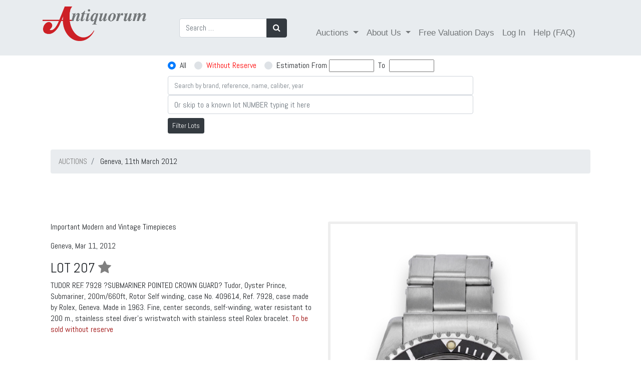

--- FILE ---
content_type: text/html; charset=utf-8
request_url: https://catalog.antiquorum.swiss/en/lots/rolex-lot-260-207?page=0
body_size: 8987
content:
<!DOCTYPE html>
<!--[if lt IE 7]>     <html class="no-js lt-ie9 lt-ie8 lt-ie7"> <![endif]-->
<!--[if IE 7]>        <html class="no-js lt-ie9 lt-ie8"> <![endif]-->
<!--[if IE 8]>        <html class="no-js lt-ie9"> <![endif]-->
<!--[if gt IE 8]><!--><html> <!--<![endif]-->
<!--[if !IE]><!--><html><!--<![endif]-->
	<head>
		<link href="https://catalog.antiquorum.swiss/en/lots/rolex-lot-260-207" rel="canonical" />
	
		<meta charset="utf-8">
		<meta http-equiv="X-UA-Compatible" content="IE=edge,chrome=1">
		<title>
				TUDOR REF. 7928
&#39;SUBMARINER POINTED CROWN GUARD&#39;
Tudor, Oyster Prince, Submariner, 200m/660ft, Rotor Self
winding, case No. 409614, Ref. 7928, case made by Rolex,
Geneva. Made in 1963.
Fine, center seconds, self-winding, water resistant to 200 m.,
stainless steel diver&#39;s wristwatch with stainless steel Rolex
bracelet.
To be sold without reserve | Important Modern and Vintage Timepieces | Geneva, 11th March 2012
		</title>
		<script>
//<![CDATA[
window.gon={};gon.global={"emailRegexp":"(?-mix:\\A[a-zA-Z0-9.!\\#$%\u0026'*+\\/=?^_`{|}~-]+@[a-zA-Z0-9](?:[a-zA-Z0-9-]{0,61}[a-zA-Z0-9])?(?:\\.[a-zA-Z0-9](?:[a-zA-Z0-9-]{0,61}[a-zA-Z0-9])?)*\\z)","url":"https://catalog.antiquorum.swiss/","bid_values":[]};gon.i18n={"columns":"Columns","confirm":"Are you sure?","deleteSelected":"Delete selected","destroySelected":"Destroy selected","restoreSelected":"Restore selected","emailSelected":"Email selected","msgSelected":"Message selected","errorMessage":"Error, try again","filterTooltipDate":"Today:\u003cbr /\u003e0..1\u003cbr /\u003eLast week:\u003cbr /\u003e-7..0","filterTooltipNumber":"Values 10 to 20:\u003cbr /\u003e10..20\u003cbr /\u003eValues = 50:\u003cbr /\u003e=50","filterTooltipString":"To filter Jhon: Jhon To filter all but Jhon: !Jhon","no_results":"No results","placeHolder":"Filter here...","progressMessage":"Wait please...","refresh":"Refresh","rows":"Rows","successMessage":"Continue please","beginMonitor":"Begin Monitor","stopMonitor":"Stop Monitor","refreshAgainMinutes":"Refresh again in 5 minutes","of_":"of","leavingLang":"Leaving the English language..."};
//]]>
</script>
		<meta name="description" content="Antiquorum is the world's premiere auction house of modern and vintage timepieces. Buy or sell watches like Patek Philippe, Rolex and Audemars Piguet. Expert appraisals, valuations and more. Browse our auction catalog.">
		<meta name="viewport" content="width=device-width, initial-scale=1, maximum-scale=1, user-scalable=no">
		<meta name="live_autoplay" data-status="true" />
		<link rel="apple-touch-icon" sizes="180x180" href="/apple-touch-icon.png">
		<link rel="icon" type="image/png" sizes="32x32" href="/favicon-32x32.png">
		<link rel="icon" type="image/png" sizes="16x16" href="/favicon-16x16.png">
		<link href="https://fonts.googleapis.com/css?family=Abel:100,100i,300,300i,400,400i,700,700i,900,900i" rel="stylesheet">
		<link href="https://fonts.googleapis.com/css?family=Comfortaa:100,100i,300,300i,400,400i,700,700i,900,900i" rel="stylesheet">
		<link rel="manifest" href="/manifest.json">
		<link rel="mask-icon" href="/safari-pinned-tab.svg" color="#59664c">
		<meta name="theme-color" content="#ffffff">
		<!-- Google Tag Manager -->
<script>(function(w,d,s,l,i){w[l]=w[l]||[];w[l].push({'gtm.start':
new Date().getTime(),event:'gtm.js'});var f=d.getElementsByTagName(s)[0],
j=d.createElement(s),dl=l!='dataLayer'?'&l='+l:'';j.async=true;j.src=
'https://www.googletagmanager.com/gtm.js?id='+i+dl;f.parentNode.insertBefore(j,f);
})(window,document,'script','dataLayer','GTM-T82FCF9');</script>
<!-- End Google Tag Manager -->

		
		<!-- Place favicon.ico and apple-touch-icon.png in the root directory -->
		<link rel="stylesheet" media="all" href="/assets/application-eca78795bfc56144197e871e9808179803824e1a0a44b5958e49efb20406564b.css" />
		<script src="/assets/application-eddea170085fb4aa72ab9d424c3406d333a7d2021e6277c1b5f6085ba2f979dd.js"></script>
		<script src="/packs/js/application-ab1d9bfd3c55885591c9.js" data-turbolinks-track="reload"></script>
		<script src="/packs/js/direct_upload-447e6b560d5e8598744e.js" data-turbolinks-track="reload"></script>
		<!--<script src="//js.pusher.com/7.0/pusher.min.js"></script> -->
		<meta name="csrf-param" content="authenticity_token" />
<meta name="csrf-token" content="wFvyqLthheVaoCXeoRu8A8qMk0wnWreU/miCEsu6ZIOcA0Elz6U7YL/c5r5gUbxO30S4P6ocsMIClLcrA10mUQ==" />
		<!-- <script>
			pushAction();
		</script> -->
	</head>
	<body >
    <!-- Google Tag Manager (noscript) -->
        <noscript><iframe src="https://www.googletagmanager.com/ns.html?id=GTM-T82FCF9" height="0" width="0" style="display:none;visibility:hidden"></iframe>
        </noscript>
    <!-- End Google Tag Manager (noscript) -->


    <div id="dothings_large_modal" class="modal fade" tabindex="-1" role="dialog" data-backdrop="static" aria-labelledby="dothings_large_title" aria-hidden="true">
			<div id="dothings_large_modal_dialog" class="modal-dialog modal-lg modal-dialog-centered" role="document">
				<div class="modal-content" id="dothings_large_content"></div>
			</div>
		</div>
		<div class="clearfix"></div>
		<div id="dothings_modal" class="modal fade" tabindex="-2" role="dialog" data-backdrop="static" aria-labelledby="dothings_title" aria-hidden="true">
			<div id="dothings_modal_dialog" class="modal-dialog modal-dialog-centered" role="document">
				<div class="modal-content" id="dothings_content"></div>
			</div>
		</div>
		<div class="clearfix"></div>
		<div id="dothings_small_modal" class="modal fade" tabindex="-3" role="dialog" data-backdrop="static" aria-labelledby="dothings_small_title" aria-hidden="true">
			<div id="dothings_small_modal_dialog" class="modal-dialog modal-sm modal-dialog-centered" role="document">
				<div class="modal-content" id="dothings_small_content"></div>
			</div>
		</div>
		<div class="clearfix"></div>
		<div id="overlay_modal" class="modal fade" tabindex="-4" role="dialog" data-backdrop="static" aria-labelledby="overlay_title" aria-hidden="true">
			<div id="overlay_modal_dialog" class="modal-dialog modal-lg modal-dialog-centered" role="document">
				<div class="modal-content" id="overlay_content"></div>
			</div>
		</div>
		<div class="clearfix"></div>
		<!--[if lt IE 7]>
		<p class="chromeframe">You are using an <strong>outdated</strong> browser. Please <a href="http://browsehappy.com/">upgrade your browser</a> or <a href="http://www.google.com/chromeframe/?redirect=true">activate Google Chrome Frame</a> to improve your experience.</p>
		<![endif]-->
		
		<nav class="navbar  navbar-expand-lg navbar-dark">
  <div class="container">
    <!-- Brand and toggle get grouped for better mobile display -->
    <a class="navbar-brand" href="https://www.antiquorum.swiss"><img src="https://www.antiquorum.swiss/wp-content/uploads/2021/12/logo.svg" alt="" width=207px > </a>
    <button class="navbar-toggler custom-toggler" type="button" data-toggle="collapse" data-target="#navbarSupportedContent" aria-controls="navbarSupportedContent" aria-expanded="false" aria-label="Toggle navigation">
      <span class="navbar-toggler-icon"></span>
    </button>
    <!-- Collect the nav links, forms, and other content for toggling -->
    <div class="collapse navbar-collapse" id="navbarSupportedContent">
      <ul class="nav navbar-nav" style="padding-left: 50px;">
        <form class="form-inline my-2 my-lg-0" role="search" id="search-auction" action="/en/lots" accept-charset="UTF-8" method="get">
          <div class="input-group">
            <input type="search" class="form-control" placeholder="Search …" value="" name="q" title="Search for:">
            <div class="input-group-append">
              <button class="btn btn-dark" type="submit"><i class="fa fa-search"></i></button>
            </div>
          </div>
</form>      </ul>
      <span class="navbar-text" style="padding-left: 50px";>
        <ul class="nav navbar-nav">
          <li class="nav-item dropdown">
            <a class="nav-link dropdown-toggle" href="#" id="navbarDropdown" role="button" data-toggle="dropdown" aria-haspopup="true" aria-expanded="false">
              Auctions
            </a>
            <div class="dropdown-menu" aria-labelledby="navbarDropdown">
              <a class="dropdown-item" href="/catalog">Online catalogue</a>
              <a class="dropdown-item" href="/">Auctions Results</a>
                  <a class="dropdown-item" href="https://www.antiquorum.swiss/upcoming-auctions-and-viewings/">Auctions Calendar</a>
                  <a class="dropdown-item" href="https://www.antiquorum.swiss/wp-content/uploads/2020/09/grading_system.pdf">Grading System</a>
            </div>
          </li>
            <li class="nav-item dropdown">
              <a class="nav-link dropdown-toggle" href="#" id="navbarDropdown" role="button" data-toggle="dropdown" aria-haspopup="true" aria-expanded="false">
                About Us
              </a>
              <div class="dropdown-menu" aria-labelledby="navbarDropdown">
                <a class="dropdown-item" href="https://www.antiquorum.swiss/news/">News</a>
                <a class="dropdown-item" href="https://www.antiquorum.swiss/history/">History</a>
                <a class="dropdown-item" href="https://www.antiquorum.swiss/worldwide-offices/">Worldwide Offices</a>
                <a class="dropdown-item" href="https://www.antiquorum.swiss/experts-and-team/">Experts and team</a>
              </div>
            </li>
            <li class="nav-item">
              <a class="nav-link" href="https://www.antiquorum.swiss/free-valuation-days-worldwide/">Free Valuation Days</a>
            </li>
            <li class="nav-item" id="sign-in"><a class="nav-link" data-remote="true" href="/en/users/sign_in">Log In</a></li>
            <li class="nav-item">
              <a class="nav-link" href="https://www.antiquorum.swiss/faq/">Help (FAQ)</a>
            </li>
        </ul>
      </span>
    </div><!-- /.navbar-collapse -->
  </div><!-- /.container-->
</nav>

		<div class="container-fluid pt-2" id="search_form_bar" style="z-index: 500;">
  	<div class="row justify-content-center">
    	<div class="col-sm-4 col-md-6 ">
	    		<form role="search" id="search-auction" action="/en/auctions/geneva-2012-03-11/lots" accept-charset="UTF-8" method="get">
					<div class="input-group pb-2">
						<input type="hidden" name="amount_st" value="">
						<div class="custom-control custom-radio custom-control-inline">
							<input type="radio" id="amount_st_1" name="amount_st" class="custom-control-input" checked value="1">
							<label class="custom-control-label" for="amount_st_1">All</label>
						</div>
						<div class="custom-control custom-radio custom-control-inline">
							<input type="radio" id="amount_st_2" name="amount_st" class="custom-control-input"  value="2">
							<label class="custom-control-label" for="amount_st_2"><span style="color: red;">Without Reserve</span></label>
						</div>
						<div class="custom-control custom-radio custom-control-inline">
							<input type="radio" id="amount_st_3" name="amount_st" class="custom-control-input"  value="3">
							<label class="custom-control-label" for="amount_st_3">Estimation From </label>&nbsp;
							<div>
								<input type="number" name="from_price" id="from_price" class="form-control-inline price-range" style="font-size: smaller; width: 90px;" />
								&nbsp;<span class="price-range">To</span>&nbsp;
								<input type="number" name="to_price" id="to_price" class="form-control-inline price-range" style="font-size: smaller; width: 90px;" />
							</div>
						</div>
					</div>
          			<div class="input-group">
            			<input type="text" name="q" id="srch-term" placeholder="Search by brand, reference, name, caliber, year" class="form-control" style="font-size: smaller;" />
          			</div>
            			<div class="input-group">
              				<input type="number" name="goto" id="goto" placeholder="Or skip to a known lot NUMBER typing it here" class="form-control" />
            			</div>
					<div class="mt-2 mb-3">
						<button class="btn btn-dark btn-sm" type="submit">Filter Lots</button>
					</div>
</form>    	</div>
	</div>
	<div id="after_search_form_bar" class="container">
	</div>
</div>

<script>
	window.onscroll = function() {myFunction()};

	var navbar = document.getElementById("search_form_bar");
	var sticky = navbar.offsetTop;
	var subnavbar = document.getElementById("after_search_form_bar");

	$('.price-range').click(function() {
    	$('#amount_st').val('3');
		$('input:radio[name="amount_st"]').filter('[value="3"]').prop('checked', true);
  	});

	function myFunction() {
  		if (window.pageYOffset >= sticky) {
    		navbar.classList.add("sticky-fer");
			subnavbar.style.display = "none";
  		} else {
    		navbar.classList.remove("sticky-fer");
			subnavbar.style.display = "block";
  		}
	}
</script>

		<div class="container content">
			
  <div id="error-box">
    <div class="message"></div>
  </div>

  <script type="text/javascript">
    $(document).ready(function(){
      setTimeout( function(){ $('#error-box').fadeOut() }, 3000);
    });
  </script>

				<!-- JSON-LD markup generated by Google Structured Data Markup Helper. -->
<div class="container">
      
	<nav aria-label="breadcrumb">
			<ol itemscope itemtype="https://schema.org/BreadcrumbList" class="breadcrumb">
      <li itemprop="itemListElement" itemscope itemtype="https://schema.org/ListItem" class="breadcrumb-item" aria-current="page">
        <a itemprop="item"  href="/" data-turbolinks="false"><span itemprop="name">AUCTIONS</span></a>
        <meta itemprop="position" content="1" />
      </li>
             <li class="breadcrumb-item" aria-current="page">  
            Geneva, 11th March 2012
        </li>
    </ol>
  </nav>

  <div class="row" style=" padding-top: 80px;">
    <div typeof="schema:Product">
    <div rel="schema:image" resource="https://antiquorum-swiss-assets.s3.us-west-2.amazonaws.com/images/260/lots/207/medium_207.jpg"></div>
    <div property="schema:sku" content="26077170"></div>
    <div property="schema:mpn" content="77170"></div>
    <div property="schema:name" content="TUDOR REF. 7928
&#39;SUBMARINER POINTED CROWN GUARD&#39;
Tudor, Oyster Prince, Submariner, 200m/660ft, Rotor Self
winding, case No. 409614, Ref. 7928, case made by Rolex,
Geneva. Made in 1963.
Fine, center seconds, self-winding, water resistant to 200 m.,
stainless steel diver&#39;s wristwatch with stainless steel Rolex
bracelet.
To be sold without reserve"></div>
    <div property="schema:description" content="C. Three-body, polished and brushed, screwed-down case
back and crown, graduated bidirectional revolving black
bezel for the decompression times, Twinlock winding-crown
protected by the crown guard.
D. Black with luminous round, triangular and baton indexes.
Luminous steel skeleton hands.
M. Cal. T 390, rhodium-plated, 17 jewels, straight-line lever
escapement, monometallic balance, shock absorber, selfcompensating
fl at balance spring.
Dial, case and movement signed.
Diam. 40 mm. Thickness 14 mm."></div>
    <div rel="schema:brand">
      <div typeof="schema:Brand">
        <div property="schema:name" content="Rolex"></div>
      </div>
    </div>
    <div rel="schema:offers">
      <div typeof="schema:Offer">
         <div property="schema:availability" content="https://schema.org/OutOfStock"></div>
        <div property="schema:priceValidUntil" datatype="xsd:date" content="2026/01/31"></div>
        <div rel="schema:url" resource="https://catalog.antiquorum.swiss/en/lots/rolex-lot-260-207 "></div>
        <div property="schema:itemCondition" content="https://schema.org/UsedCondition"></div>
        <div property="schema:priceCurrency" content="CHF"></div>
          <div property="schema:price" content="4000"></div>
      </div>
    </div>
</div>

    
    
    	
    <div class="col-xs-12 col-md-6" >
          <p>Important Modern and Vintage Timepieces<p>
          <p>Geneva, Mar 11, 2012 </p>
          <h3>
            LOT 207
            <a data-remote="true" rel="nofollow" data-method="post" href="/en/lots/rolex-lot-260-207/toggle_favorite" data-toggle="tooltip" placement="top" title="Toggle Favorite">
              <i class="fa fa-star favorite-icon " data-id="77170"></i>
            </a>
          </h3>
            <p>TUDOR REF. 7928
?SUBMARINER POINTED CROWN GUARD?
Tudor, Oyster Prince, Submariner, 200m/660ft, Rotor Self
winding, case No. 409614, Ref. 7928, case made by Rolex,
Geneva. Made in 1963.
Fine, center seconds, self-winding, water resistant to 200 m.,
stainless steel diver's wristwatch with stainless steel Rolex
bracelet.
<font color="#990000">To be sold without reserve</font></p>
          <div class="btn-group col" role="group">
            
	
  
          </div>
        <div id= "estimations" class="mt-4">
                  <h4>CHF 4,000 - 6,000 </h4>
              USD 4,500  -	6,500  / EUR 3,500  -	5,000 
                <p style="color:#c71c1c"> </p>
                    <h4 style="TEXT-ALIGN: center;background-color: #eeeeee;color: #c71c1c;padding-top: 5px;padding-bottom: 5px;"> Sold: CHF 4,375 </h4>
        </div>		  
          <p>C. Three-body, polished and brushed, screwed-down case
back and crown, graduated bidirectional revolving black
bezel for the decompression times, Twinlock winding-crown
protected by the crown guard.
D. Black with luminous round, triangular and baton indexes.
Luminous steel skeleton hands.
M. Cal. T 390, rhodium-plated, 17 jewels, straight-line lever
escapement, monometallic balance, shock absorber, selfcompensating
fl at balance spring.
Dial, case and movement signed.
Diam. 40 mm. Thickness 14 mm.</p>      
        <div id="fb-root" class="mt-4"></div>
<script>
$( document ).on('turbolinks:load', function() {
})
</script>  
<script>(function(d, s, id) {
    var js, fjs = d.getElementsByTagName(s)[0];
    if (d.getElementById(id)) return;
    js = d.createElement(s); js.id = id;
    js.src = "https://connect.facebook.net/en_US/sdk.js#xfbml=1&version=v3.0";
    fjs.parentNode.insertBefore(js, fjs);
  }(document, 'script', 'facebook-jssdk'));</script>

  <!-- Your share button code -->
  <div class="fb-share-button" data-href= https://catalog.antiquorum.swiss/en/lots/rolex-lot-260-207 data-layout="button_count" >
  </div>

  <script src="https://platform.linkedin.com/in.js" type="text/javascript">lang: en_US</script>
  <script type="IN/Share" data-url=https://catalog.antiquorum.swiss/en/lots/rolex-lot-260-207></script>
    </div>
      <div class="col-xs-12 col-md-6">
          <div class="sp-loading"><img src="/assets/sp-loading-9fd413d0b0b0bd5c38d23a75bf986d62438c7877439ec7b6a4b31cddf949480e.gif" /><br/>LOADING IMAGES</div>
  <div class="sp-wrap" style="display: block;">
    <a href="https://images-catalog.antiquorum.swiss/images/260/lots/207/207.jpg" ><img src="https://images-catalog.antiquorum.swiss/images/260/lots/207/207.jpg" alt="Click to full view"></a>
  </div>
  <div style="clear: left;">
    <a href="https://images-catalog.antiquorum.swiss/images/260/lots/207/207.jpg" class='btn btn-danger' target='_blank' role= 'button'><i class="fa fa-download" aria-hidden="true"></i> Image </a>
  </div>

      </div>
  </div>    
    <hr>
<div class="row mt-4">
  <div class="col">
							<div class="panel panel-default"  style=" margin-top: 25px;">
  								<div class="table-responsive">          
  									<table class="table table-striped">
    									<thead>
      										<tr>
        										<th>Grading System</th>
												<th><h6></h6></th>
      										</tr>
    									</thead>
    									<tbody>
				   								<tr>
													<td><h6>Grade: AA</h6></td>
													<td><h6><p> Very good</p></h6></td>
					 							</tr>
	      										<tr>
													<td><h6>Case: 3-9-19</h6></td>
													<td><h6><p> Good</p><p> Scratched</p><p> Dent(s)</p></h6></td>
												</tr>
				   								<tr>
													<td><h6>Movement: 3*</h6></td>
													<td><h6><p> Good</p><p>Overhaul recommended, at buyer's expense</p></h6></td>
												</tr>
				   								<tr>
													<td><h6>Dial: 3-8-05</h6></td>
													<td> <h6><p> Good</p><p> Slightly scratched</p><p>HANDS Luminous material reapplied</p></h6></td>
												</tr>
    									</tbody>
  									</table>
								</div>
							</div>
  </div>
  <div class="col">
  </div>
</div>  
<div class="row">
  <div class="col">
   </div>
</div>
  

   
  
</div>    
<script type="text/javascript">
    /* wait for images to load */
	$(function() {
  		initPage();
	});
	$(window).bind('page:change', function() {
  		initPage();
	});
	function initPage() {
  		$('.sp-wrap').smoothproducts();
	}
</script>




		</div>
		<footer style="background-color: #222;">
    <div class="footer" id="footer" style="margin-top: 50px;">
        <div class="container">
            <div class="row" style="padding-top: 50px;padding-bottom: 50px;;">
                <div class="col-md-3">
                  <h4 class="title">Antiquorum Genève SA</h4>
                  <h4>
                      Rue du Mont-Blanc 3<br>
1201<br>
Geneva<br>
Switzerland
                  </h4>
                    
                </div>
              <div class="col-md-3">
                    <h4 class="title">Opening Hours</h4>
                    <h4>Monday to Friday<br>
09:00 am to 13:00 pm and<br>
14:00 pm to 18:00 pm<br>
Saturday Closed<br>
Sunday Closed</h4></br>
                </div>


                <div class="col-md-3">
                  <h4 class="title">Contact us</h4>
                  <h4>+41 22 909 28 50<br>
info@antiquorum.swiss</h4>

                </div>
                <div class="col-md-3">
                  <h4 class="title">Buying & Selling</h4>
                    <a href="https://www.antiquorum.swiss/how-to-buy/">How to Buy</a></br>
                  <a href="https://www.antiquorum.swiss/how-to-sell/">How to Sell</a></br>
                   <a href="https://www.antiquorum.swiss/how-to-buy/">Condition of sale</a></br>
                </div>
            </div>
            <!--/.row-->
        </div>
        <!--/.container-->
    </div>
    <!--/.footer-->

    <div class="footer-bottom">
      <div class="container">
          <div class="row justify-content-between">
            <div class="col">
               <h4>©  Antiquorum Genève SA,  2026
               <a href="https://www.antiquorum.swiss/privacy-policy/" class="ml-4">Private Policy</a>
               <a href="https://www.antiquorum.swiss/cookie-policy/" class="ml-4">Cookie Policy</a>  
                </h4>
            </div>
                <div class="col-4">
                      <a href="https://www.facebook.com/AntiquorumGeneveSA"><i class="fa fa-facebook-f fa-2x mr-4"></i></a>
                      <a href="https://www.instagram.com/antiquorum/"><i class="fa fa-instagram fa-2x"></i></a>
                </div>
           </div>
      </div>  
    </div>
    <!--/.footer-bottom-->
</footer>

		

		<script type="text/javascript" charset="utf-8">
			gon.global.bid_values = [];

			function startLotTimer(d, display, lot_id, lot_num) {
			//       return;
				var minutes,minutesLeft,seconds,remainingSeconds,hours,hoursLeft,days,l;
				var lot_expires = Date.parse(d);
				var auction_finished = Date.parse('');
				var one_time = true;

				function timer() {
					var o = $(''+display);
					seconds     = ((lot_expires - (new Date().getTime())) / 1000) | 0;
					days        = Math.floor(seconds / 86400);
					hoursLeft   = Math.floor((seconds) - (days * 86400));
					hours       = Math.floor(hoursLeft/3600);
					minutesLeft = Math.floor((hoursLeft) - (hours * 3600));
					minutes     = Math.floor(minutesLeft/60);
					remainingSeconds = (seconds % 60) | 0;
					function pad(n) { return (n >= 10 ? n : n > 0 ? "0" + n : "00"); }
					if (days == 0) {o.text(pad(hours) + ":" + pad(minutes) + ":" + pad(remainingSeconds)); } else { o.text(pad(days) + " days, " + pad(hours) + ":" + pad(minutes) + ":" + pad(remainingSeconds)); }

					if (seconds <= -5) {
						if (live_autoplay) {
							l = document.getElementById("live_auction_next");
							if (l != null)
								window.location = l.innerHTML;
						}
						if (((auction_finished - (new Date().getTime())) / 1000) <= 0) {
							$('.auction_in_progress').hide();
							$('#top_auction_in_progress').hide();
						}
						clearInterval(lotTimer);
					} else if (seconds <= 0) {
						$('#place_bid_btn' + lot_id).hide();
						$('#place_bid_timer' + lot_id).hide();
						$('#place_new_bid_timer' + lot_id).hide();
						var to_hide = $('#place_bid_current_bid' + lot_id);
						to_hide.hide();
						$('#place_bid_fair' + lot_id).hide();
						if (o.data('currentbid') && one_time) {
							one_time = false;
							var final_msg = $('#place_bid_sold_msg' + lot_id);
							//if (to_hide.html().toLowerCase().includes('you'))
							//	final_msg.html("Lot SOLD");
							//else
								final_msg.html("Lot SOLD at " + o.data('currentbid').split('(')[0]);
							//<br/><small>(calculating winner... Wait or refresh page yourself)</small>"); 
							//if ([43251,51146,54299].includes(0)) {
							//	const data = {lot_id: lot_id};
							//	console.log(gon.global.url + '/end_lot');
							//	$.post('https://catalog.antiquorum.swiss/end_lot', data, function(data,status){
							//		console.log('Data is ${data} and status is ${status}');
							//	});
							//}
						}
					} else if ( seconds == 60) {
						var next_lot = 'ON LOT No. ' + lot_num;
						var simple_link = '<a href="/lots/' + lot_id +'?page=1" data-turbolinks="false">FAIR WARNING ' + next_lot + ' <i class="fa fa-arrow-right"></i></a>';
						$('#top_auction_in_progress').html('<a href="/lots/' + lot_id + '?page=1" class="btn btn-danger ladda-button wIndicator my-2" data-style="zoom-out" data-turbolinks="false">LIVE AUCTION ' + next_lot + ' <i class="fa fa-arrow-right"></i></a>');
						$('.auction_in_progress').show().html('<a href="/lots/' + lot_id + '?page=1" class="btn btn-inverse ladda-button wIndicator my-2" data-style="zoom-out" data-turbolinks="false">LIVE AUCTION ' + next_lot + ' <i class="fa fa-arrow-right"></i></a>');
						$('#auction_in_progress'  + lot_id).hide();
						$('#place_bid_fair' + lot_id).text('FAIR WARNING on this!');
			//            if (!lots_already.includes(lot_num)){
							showNoty(simple_link);
			//                lots_already.push(lot_num);
			//            }
					} else if (seconds == 63) {
						l = document.getElementById("live_auction_next");
						if (l != null)
							l.innerHTML = '/lots/' + lot_id +'?page=1';
					}
				};
				timer();
				var lotTimer = setInterval(timer, 1000);
			}

			function doOperatorAction(data) {
				if (parseInt(data.user_id) != 0 || 0 == 0) {
					var loser   = (data.content_owner == 'X');
					var content = data.content_others;
					var e       = $('' + data.element_selector);
					var o       = $('#timer' + data.lot_id);
					var p       = $('#place_bid_sold_msg' + data.lot_id);

					if (data.content_owner == 'REFRESH') {
						window.location.assign("https://catalog.antiquorum.swiss/en/lots")
					}

					if (data.owner_id && data.owner_id.includes(0) && !loser) {
						content += ' (For you)';
						e.removeClass('red').addClass('green');
					} else {
						content += gon.global.bid_values.includes(data.content_bidders) ? " (Against you)" : '';
						e.removeClass('green').addClass('red');
						$('#place_bid_btn_anchor' + data.lot_id).text('Place Bid');
					}
					if (e.length > 0)
						e.text('Current bid: ' + content);
//					if (p.length > 0)
//						p.text("Lot SOLD in " + content);
					if (o.length > 0) {
						o.attr('data-currentbid', content);
						o.data('currentbid', content);
					}

					if (data.notyText)
            var final_msg = $('#place_bid_sold_msg' + data.lot_id);
						text_to_push = data.notyText.replace(/(<([^>]+)>)/gi, "");
						text_to_push = text_to_push.replace("JUST", "NEW");
						text_to_push = text_to_push.replace("bidded", "BID");
						text_to_push = text_to_push.replace(", GO!", "");
						final_msg.html(text_to_push);
			      showNoty(data.notyText, data.playBell);
				}
			};

			function doLastMsgOnLot(data) {
				var p       = $('#place_bid_sold_msg' + data.lot_id);
				var content = data.content;

				if (data.owner_id.includes(0)) {
					content += ' (For you)';
					p.removeClass('red').addClass('green');
				} else if ( gon.global.bid_values.includes(data.lot_num) ) {
					content +=  " (Against you)";
					p.removeClass('green').addClass('red');
				}
				p.text("Lot SOLD at " + content );
			};

			$('[data-toggle="tooltip"]').tooltip()
		</script>


		<!-- <script>
			channel.bind('my-event', function(data) {
			let time_server = (data.time_server);
			let time_geneva = (data.time_geneva);
			let time_hong_kong = (data.time_hong_kong);
			$('#server').text(time_server);
			$('#time_geneva').text(time_geneva);
			$('#time_hong_kong').text(time_hong_kong);
			});
		</script>
		-->	
	</body>
</html>
